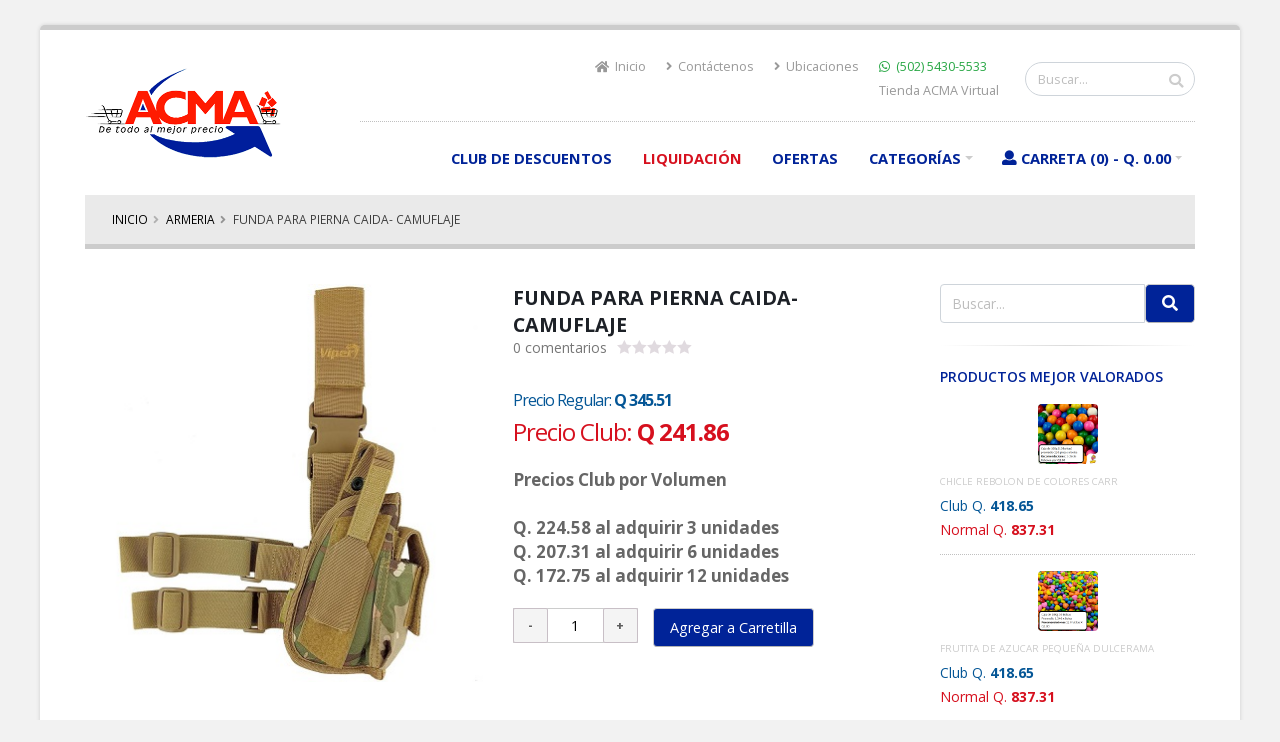

--- FILE ---
content_type: text/html; Charset=UTF-8
request_url: https://acma999.com/productos_mostrar2.asp?id=232663
body_size: 43751
content:
<!DOCTYPE html>
<html class="boxed">
 <head>
  
  <!-- Basic -->
  <meta charset="windows-1252">
  
  <meta http-equiv="X-UA-Compatible" content="IE=edge">	

  <title>Acma | Bienvenidos</title>	

  <meta name="keywords" content="Acma, Guatemala, Importadora de Productos, Bienvenidos" />
  <meta name="description" content="Acma, Guatemala, Importadora de Productos, Bienvenidos">
  <meta name="author" content="xentra.com">

  <!-- Favicon -->
  <link rel="icon" type="image/png" href="favicon-acma.png">

  <!-- Mobile Metas -->
  <meta name="viewport" content="width=device-width, initial-scale=1, minimum-scale=1.0, shrink-to-fit=no">

  <!-- Web Fonts  -->
  <link href="https://fonts.googleapis.com/css?family=Open+Sans:300,400,600,700,800%7CShadows+Into+Light" rel="stylesheet" type="text/css">

  <link rel="stylesheet" href="https://cdnjs.cloudflare.com/ajax/libs/font-awesome/6.4.0/css/all.min.css">

  <!-- Vendor CSS -->
  <link rel="stylesheet" href="vendor/bootstrap/css/bootstrap.min.css">
  <link rel="stylesheet" href="vendor/font-awesome/css/fontawesome-all.min.css">
  <link rel="stylesheet" href="vendor/animate/animate.min.css">
  <link rel="stylesheet" href="vendor/simple-line-icons/css/simple-line-icons.min.css">
  <link rel="stylesheet" href="vendor/owl.carousel/assets/owl.carousel.min.css">
  <link rel="stylesheet" href="vendor/owl.carousel/assets/owl.theme.default.min.css">
  <link rel="stylesheet" href="vendor/magnific-popup/magnific-popup.min.css">

  <!-- Theme CSS -->
  <link rel="stylesheet" href="css/theme.css">
  <link rel="stylesheet" href="css/theme-elements.css">
  <link rel="stylesheet" href="css/theme-shop.css">
		
  <!-- Current Page CSS -->
  <link rel="stylesheet" href="vendor/circle-flip-slideshow/css/component.css">
  <link rel="stylesheet" href="vendor/nivo-slider/nivo-slider.css">
  <link rel="stylesheet" href="vendor/nivo-slider/default/default.css">

  <!-- Theme Custom CSS -->
  <style>
.boxed {
	background: #f2f2f2;
	border-bottom: 4px solid #CCC !important;
}

ul {
	list-style-type:none;
}

img {
	border:0px none;
}
#img {
	border:1px solid #C0C0C0;
	padding:11px;
	border-radius:10px;
	margin:0 10px 10px 0;
	background:#fff;
}
.submit, .btn-primary {
	background: #002398 !important;
	color: #fff;
	cursor: pointer;
}
.submit, .btn-primary:hover {
	background: #808080 !important;
	color: #fff;
}
.header-nav-main {
	margin-top: 0px !important;
	padding-top: 0px !important;
}
.header-nav-main .nav-pills > li > a {
	color: #002398 !important;
	font-size: 11pt !important;
}
@media (min-width: 992px){
	.header-nav-main .nav-pills > li > a:hover {
		background: #002398 !important;
		color: #fff !important;
	}
	#header .header-nav-main nav > ul > li > a.dropdown-toggle:after {
		border-color: #CCC transparent transparent transparent;
		border-width: .24rem;
		margin-left: .255em;
		margin-right: 0;
	}
	
	#header .header-nav-main nav > ul > li.open > a, #header .header-nav-main nav > ul > li:hover > a {
		background: #002398;
		color: #FFF !important;
	}
}
@media (max-width: 767px){
	.main {
		padding-top: 270px;
	}
	.header-nav-main .collapse {
		display: block;
	}
	.header-btn-collapse-nav {
		display: none !important;
	}
}
.header-nav-main .nav-pills .dropdown-menu {
	border-top: 0px !important;
}

/* --- COLOR DE FLECHAS LATERALES EN OWL CAROUSEL --- */
.owl-carousel .owl-nav button[class*="owl-"] {
	background-color: #002398;
	border-color: #002398;
	color: #fff;
}
.owl-carousel .owl-nav button[class*="owl-"]:hover,
.owl-carousel .owl-nav button[class*="owl-"].hover {
	background-color: #ff2100;
	border-color: #ff2100;
	color: #fff;
}
.top-breadcrumb {
	background: #eaeaea; 
	padding: 12px !important;
	border-top: 0px;
}
.prod-home h1, .prod-home h1 a {
	color: #002398 !important;
	font-size: 18pt !important;
	text-transform: none !important;
	font-weight: bold;
}
.product {
	position: relative;
}
.productos-listado {
	overflow: hidden;
	list-style-type: none;
	margin: 15px 0 60px 0;
	width: 100%;
	padding: 0px;
}
.productos-listado li {
	float: left;
	width: 23%;
	margin: 0 10px 10px 0;
	position: relative;
	border: 1px solid #dfdfdf;
	border-radius: 4px;
}
.productos-listado li .product-thumb-info {
	border: 0px;
	background: transparent !important;
}
.productos-listado .ruedaoferta {
	position: absolute;
	background-color:#ff2100;
	background-image: none;
	border-radius: 100%;
	left: auto;
	right: 3px;
	top: 3px;
	text-shadow: none;
	width: 40px;
	height: 40px;
	line-height: 40px;
	display: inline-block;
	text-align: center;
	z-index: 10;
	-webkit-box-shadow: none;
	box-shadow: none;
	font-size: 0.9em;
	color: #FFF;
	border-bottom: 2px solid transparent;
}
.productos-listado li .quantity {
	margin-left: 7px;
}
@media screen and (max-width: 479px){
	.productos-listado li {
		width: 100%;
	}
	.crop-thumbnail {
	    height: 240px;
	}
}
@media screen and (min-width: 480px) and (max-width: 767px){
	.productos-listado li {
		width: 47%;
	}
    .crop-thumbnail {
    	height: 300px;
    }
}
@media screen and (min-width: 768px) and (max-width: 1024px){
	.productos-listado li {
		width: 31%;
	}
  	.crop-thumbnail {
    	height: 250px;
  	}
}
@media screen and (min-width: 1025px){
  .crop-thumbnail {
    height: 150px;
  }
}
@media (max-width: 1024px){
	.container-top {
		padding: 0 20px;
	}
	.input-margin-bottom {
		margin: 0 0 7px 0;
	}
	.line-height-300 {
		padding: 40px 0 0 0;
	}
}

.ruedaoferta2 {
	position: absolute;
	background-color:#ff2100;
	background-image: none;
	border-radius: 100%;
	left: auto;
	right: 3px;
	top: 3px;
	text-shadow: none;
	width: 40px;
	height: 40px;
	line-height: 40px;
	display: inline-block;
	text-align: center;
	z-index: 10;
	-webkit-box-shadow: none;
	box-shadow: none;
	font-size: 0.9em;
	color: #FFF;
	border-bottom: 2px solid transparent;
}

.crop-thumbnail img {
  position: absolute;
  left: 50%;
  top: 50%;
  width: 100%;
  height: auto;
  -webkit-transform: translate(-50%,-50%) !important;
    -ms-transform: translate(-50%,-50%) !important;
      transform: translate(-50%,-50%) !important;
}

.thumb-info .thumb-info-type {
	background-color: #a7292a;
}

.thumb-info .thumb-info-action-icon {
	background-color: #a7292a;
}

.thumb-info-social-icons a {
	background-color: #a7292a;
}

.thumbnail .zoom {
	background-color: #a7292a;
}

.img-thumbnail .zoom {
	background-color: #a7292a;
}
.product-thumb-info, .product-thumb-info-content {
	background: transparent !important;
}

html .thumb-info .thumb-info-action-icon-primary {
	background-color: #a7292a;
}

html .thumb-info .thumb-info-action-icon-primary i {
	color: #ffffff;
}

html .thumb-info .thumb-info-action-icon-secondary {
	background-color: #e36159;
}

html .thumb-info .thumb-info-action-icon-secondary i {
	color: #ffffff;
}

html .thumb-info .thumb-info-action-icon-tertiary {
	background-color: #2baab1;
}

html .thumb-info .thumb-info-action-icon-tertiary i {
	color: #ffffff;
}

html .thumb-info .thumb-info-action-icon-quaternary {
	background-color: #383f48;
}

html .thumb-info .thumb-info-action-icon-quaternary i {
	color: #ffffff;
}

html .thumb-info .thumb-info-action-icon-dark {
	background-color: #2e353e;
}

html .thumb-info .thumb-info-action-icon-dark i {
	color: #ffffff;
}

html .thumb-info .thumb-info-action-icon-light {
	background-color: #ffffff;
}

html .thumb-info .thumb-info-action-icon-light i {
	color: #777777;
}

.thumb-info-ribbon {
	background: #a7292a;
}

.thumb-info-ribbon:before {
	border-right-color: #005580;
	border-left-color: #005580;
}

.hidden-desktop {
	display: none;
}
@media (max-width: 991px){
	.hidden-desktop {
		display: block;
	}	
}

.productos-list {
	overflow: hidden;
	width: 100%;
	margin: 50px 0;
}
.productos-list li {
	float: left;
	width:25%;
	margin: 0 0 10px 0;
}
.productos-list li img {
	height: 200px;
}

/* Content Grid */
.content-grid {
	overflow: hidden;
	margin: 0;
	padding: 0;
}

.content-grid .content-grid-item {
	position: relative;
	padding: 30px;
	margin: 0;
}

.content-grid .content-grid-item:before, .content-grid .content-grid-item:after {
	content: '';
	position: absolute;
}

.content-grid .content-grid-item:before {
	height: 100%;
	top: 0;
	left: -1px;
	border-left: 1px solid #DADADA;
}

.content-grid .content-grid-item:after {
	width: 100%;
	height: 0;
	top: auto;
	left: 0;
	bottom: -1px;
	border-bottom: 1px solid #DADADA;
}

.content-grid .content-grid-item .img-responsive {
	display: inline-block;
}

.content-grid.content-grid-dashed .content-grid-item:before {
	border-left: 1px dashed #DADADA;
}

.content-grid.content-grid-dashed .content-grid-item:after {
	border-bottom: 1px dashed #DADADA;
}

.ruedaoferta2 {
	position: absolute;
	background-color:#ff2100;
	background-image: none;
	border-radius: 100%;
	left: auto;
	right: 5px;
	top: 3px;
	text-shadow: none;
	width: 40px;
	height: 40px;
	line-height: 40px;
	display: inline-block;
	text-align: center;
	z-index: 10;
	-webkit-box-shadow: none;
	box-shadow: none;
	font-size: 0.9em;
	color: #FFF;
	border-bottom: 2px solid transparent;
}
.ruedaoferta3 {
	position: absolute;
	background-color:#ff2100;
	background-image: none;
	border-radius: 100%;
	left: auto;
	right: 5px;
	top: 3px;
	text-shadow: none;
	width: 60px;
	height: 60px;
	line-height: 60px;
	display: inline-block;
	text-align: center;
	z-index: 10;
	-webkit-box-shadow: none;
	box-shadow: none;
	font-size: 1.1em;
	color: #FFF;
	border-bottom: 2px solid transparent;
}
.navbar-toggler {
	display: none;
}
.sidebar h4 {
	background: #001e9c;
	color: #fff !important;
	padding: 4px 15px;
	margin-bottom: 0px;
	font-size: 12pt;
	font-weight: bold;
}
.sidebar .nav-list {
	background: #f7f7f7;
	padding-top: 5px;
	padding-bottom: 5px;
}
.sidebar .nav-list li {
	padding-left: 7px;
}
@media (min-width: 992px){
	.sidebar.navbar-collapse {
		display: block !Important;
	}
}
.sidebar h4, .sidebar h5 {
	color: #002398;
}
@media (max-width: 991px){
	.navbar-toggler {
		display: block;
		margin-bottom: 10px;
	}
}
.simple-post-list {
	padding-left: 0px;
	margin-left: 0px;
}
.simple-post-list li {
	padding-left: 0px;
	padding-bottom: 12px;
	margin-left: 0px;
	border-bottom: 1px dotted #C0C0C0 !important;
	margin-bottom: 12px;
}
.simple-post-list .img-thumbnail {
	border: 0px;
}
.producto-det-box .price .amount {
	font-size: 17pt;
}
.tabs .nav-tabs li a,
.tabs .nav-tabs li a:focus {
	color: #b3b2b2;
}
.tabs .nav-tabs li.active a,
.tabs .nav-tabs li.active a:hover,
.tabs .nav-tabs li.active a:focus {
	border-top-color: #002398;
	color: #002398;
}
.ubicaciones {
	overflow: hidden;
	padding: 20px 0;
}
.ubicaciones li {
	float: left;
	border-bottom: 1px dotted #C0C0C0;
	padding: 20px 0;
	margin-left: 0px;
	margin-right: 10px;
	width: 48%;
	height: 480px;
}
@media (max-width: 767px){
	.ubicaciones li {
		float: none;
		width: 100%;
		height: auto;
}
#footer {
	background: #000e49;
	border-top: 0px !important;
	color: #fff;
}
#footer .contact-details > ul > li p, #footer a {
	color: #fff;
}
#footer .footer-ribbon {
	background: #ff1b01 !important;
}
#footer .footer-copyright {
	background: #000e49 !important;
	color: #002398;
	border-top: 5px solid #ff2100;
}
#footer .footer-copyright a {
	color: #808080;
}
.owl-carousel.owl-drag .owl-item {
    touch-action: pan-y;
}



</style>

  <!-- Head Libs -->
  <script src="vendor/modernizr/modernizr.min.js"></script>
  
  <script language="JavaScript" type="text/javascript" src="/suggest.js"></script>
  <script language="JavaScript" type="text/javascript" src="/suggest2.js"></script>
 </head>
 
 <body>
  
  <div class="body">
   <header id="header" data-plugin-options="{'stickyEnabled': false, 'stickyEnableOnBoxed': true, 'stickyEnableOnMobile': true, 'stickyStartAt': 55, 'stickySetTop': '-55px', 'stickyChangeLogo': true}">
    <div class="header-body">
     <div class="header-container container">
      <div class="header-row">
       <div class="header-column">
        <div class="header-row">
         <div class="header-logo">
          <a href="index.asp"><img alt="Acma" width="200" height="100" data-sticky-width="121" data-sticky-height="60" data-sticky-top="46" src="images/logotipo_acma.png"></a>
         </div>
        </div>
       </div>
       <div class="header-column justify-content-end">
        <div class="header-row pt-3" style="border-bottom: 1px dotted #C0C0C0; padding-bottom: 12px;">
         <nav class="header-nav-top">
          <ul class="nav nav-pills">
           <li class="nav-item d-none d-sm-block">
            <a class="nav-link" href="/"><i class="fas fa-home"></i> Inicio</a>
           </li>
           <li class="nav-item d-none d-sm-block">
            <a class="nav-link" href="contactenos.asp"><i class="fas fa-angle-right"></i> Cont&aacute;ctenos</a>
           </li>
           <li class="nav-item d-none d-sm-block"><a class="nav-link" href="ubicaciones.asp"><i class="fas fa-angle-right"></i> Ubicaciones</a></li>
           <li class="nav-item">
            <span class="ws-nowrap"><i class="fab fa-whatsapp text-success"></i> <a target="_blank" href="https://api.whatsapp.com/send?phone=50254305533&text=Hola,%20como%20podemos%20ayudarte?" class="text-success">(502) 5430-5533</a><br>Tienda ACMA Virtual</span>
           </li>
          </ul>
         </nav>
         <style>
          .search-box2 {
            position: absolute;
            top: 9px;
            right: 105px; 
            z-index: 9999;
          }
          @media (max-width: 991px){
            .header-search {
              display: none;
            }
          }
          .header-search #layer1 {
            position: absolute;
            top: 40px;
            right: 0px;
            width: 400px;
            z-index: 7777;
          }
          .header-search #layer1 div { /*search-box-form2 #layer1 div { */
            padding: 5px !important;
            background: #fff !important;
            padding: 4px 8px !important;
            font-size: 11pt !important;
            text-transform: lowercase !important;
          }
          .header-search #layer1 div:hover { /*search-box-form2 #layer1 div:hover {*/
            display: block !important;
            background: #001e9c !important;
            color: #fff !important;
            font-weight: bold !important;
          }
          .header-search2 #layer12 {
            position: absolute;
            top: 40px;
            left: 0px;
            width: 100%;
            z-index: 7777;
          }
          .header-search2 #layer12 div { /*search-box-form2 #layer1 div { */
            padding: 4px 8px !important;
            font-size: 11pt !important;
            text-transform: lowercase !important;
          }
          .header-search2 #layer12 div:hover { /*search-box-form2 #layer1 div:hover {*/
            display: block !important;
            background: #001e9c !important;
            color: #fff !important;
            font-weight: bold !important;
          }
         </style>  
         <div class="header-search">
          <form action="productos_search.asp" method="post" id="suggestSearch" name="suggestSearch">
           <div class="input-group">
            <input class="form-control" name="sstring" placeholder="Buscar..." required autocomplete="off" type="search" onkeyup="searchSuggest(this.value);" id="TPoNumber">
            <span class="input-group-btn">
             <button class="btn btn-light" type="submit"><i class="fa fa-search"></i></button>
            </span>
            <div id="layer1"></div>
           </div>
          </form>
         </div>
        </div>
        <div class="header-row">
         <div class="header-nav">
          <div class="header-nav-main header-nav-main-effect-1 header-nav-main-sub-effect-1">
           <nav class="collapse header-search2">
            <ul class="nav nav-pills" id="mainNav">
              <li class="dropdown hidden-desktop">
              <form method="post" action="productos_search.asp" id="suggestSearch2" name="suggestSearch2">
               <div class="input-group">
                <input type="text" class="form-control" name="sstring" placeholder="Buscar..." required autocomplete="off" type="search" onkeyup="searchSuggest2(this.value);" id="TPoNumber2">
                <span class="input-group-btn">
                 <button class="btn btn-light" type="submit"><i class="fa fa-search"></i></button>
                </span>
               <div id="layer12"></div>
               </div>
              </form>
             </li>
             <li><a class="dropdown-item" href="club-descuento.asp">Club de Descuentos</a></li>
             <li><a class="dropdown-item" href="ofertas_i.asp" style="color: #D6101E !important; font-weight: bold; !important;">Liquidación</a></li>
             <li><a class="dropdown-item" href="ofertas.asp">Ofertas</a></li>
             <li class="dropdown">
              <a class="dropdown-item dropdown-toggle" href="productos.asp">Categor&iacute;as</a>
              <ul class="dropdown-menu">
               
                <li>
                 <a class="dropdown-item" href="productos.asp?ct=25">ARMERIA</a>
                </li>
                
                <li>
                 <a class="dropdown-item" href="productos.asp?ct=4">BAÑOS</a>
                </li>
                
                <li>
                 <a class="dropdown-item" href="productos.asp?ct=5">BEBES</a>
                </li>
                
                <li>
                 <a class="dropdown-item" href="productos.asp?ct=6">CABELLO</a>
                </li>
                
                <li>
                 <a class="dropdown-item" href="productos.asp?ct=7">COCINA</a>
                </li>
                
                <li>
                 <a class="dropdown-item" href="productos.asp?ct=8">COSMETICOS Y SALUD</a>
                </li>
                
                <li>
                 <a class="dropdown-item" href="productos.asp?ct=1">DECORACIONES</a>
                </li>
                
                <li>
                 <a class="dropdown-item" href="productos.asp?ct=24">DISFRACES Y ACCESORIOS</a>
                </li>
                
                <li>
                 <a class="dropdown-item" href="productos.asp?ct=9">ELECTRONICA</a>
                </li>
                
                <li>
                 <a class="dropdown-item" href="productos.asp?ct=10">EMPAQUE Y FIESTA</a>
                </li>
                
                <li>
                 <a class="dropdown-item" href="productos.asp?ct=12">FERRETERIA Y JARDINERIA</a>
                </li>
                
                <li>
                 <a class="dropdown-item" href="productos.asp?ct=13">HOGAR</a>
                </li>
                
                <li>
                 <a class="dropdown-item" href="productos.asp?ct=14">JOYERIA Y RELOJERIA</a>
                </li>
                
                <li>
                 <a class="dropdown-item" href="productos.asp?ct=15">JUGUETES</a>
                </li>
                
                <li>
                 <a class="dropdown-item" href="productos.asp?ct=11">LIBRERIA</a>
                </li>
                
                <li>
                 <a class="dropdown-item" href="productos.asp?ct=16">MARCOS, ALBUMES Y CUADROS</a>
                </li>
                
                <li>
                 <a class="dropdown-item" href="productos.asp?ct=17">MASCOTAS</a>
                </li>
                
                <li>
                 <a class="dropdown-item" href="productos.asp?ct=21">MISCELANEOS</a>
                </li>
                
                <li>
                 <a class="dropdown-item" href="productos.asp?ct=18">NAVIDEÑOS</a>
                </li>
                
                <li>
                 <a class="dropdown-item" href="productos.asp?ct=22">OFERTAS</a>
                </li>
                
                <li>
                 <a class="dropdown-item" href="productos.asp?ct=23">OFERTAS INTERNET</a>
                </li>
                
                <li>
                 <a class="dropdown-item" href="productos.asp?ct=19">QUIMICOS</a>
                </li>
                
                <li>
                 <a class="dropdown-item" href="productos.asp?ct=3">VEHICULOS</a>
                </li>
                
                <li>
                 <a class="dropdown-item" href="productos.asp?ct=20">VESTUARIO</a>
                </li>
                
              </ul>
             </li>
             
             
             <li class="dropdown dropdown-mega dropdown-mega-shop" id="headerShop">
              <a class="dropdown-item dropdown-toggle" href="add1.asp"><i class="fas fa-user mr-1"></i> Carreta (0) - Q. 0.00</a>
              
             </li>
           </nav>
          </div>
          <button class="btn header-btn-collapse-nav" data-toggle="collapse" data-target=".header-nav-main nav">
          <i class="fas fa-bars"></i>
          </button>
         </div>
        </div>
       </div>
      </div>
     </div>
    </div>
   </header>
   
   <div role="main" class="main shop">

<div class="container">
 <section class="page-header top-breadcrumb">
  <div class="container">
   <div class="row">
    <div class="col">
     <ul class="breadcrumb">
      <li><a href="index.asp" style="color: #000;">Inicio</a></li>
      <li><a href="productos.asp?ct=25" style="color: #000;">ARMERIA</a></li>
      <li class="active" style="color: #3e3e3e;">FUNDA PARA PIERNA CAIDA- CAMUFLAJE</li>
     </ul>
    </div>
   </div>
  </div>
 </section>
 
 <div class="row">
  <div class="col-lg-9">
   <div class="row">
    <div class="col-lg-6">
     <div class="owl-carousel owl-theme" data-plugin-options="{'items': 1, 'margin': 10}">
      
         <div style="position: relative;">
          <img alt="" height="300" class="img-fluid" src="https://acma999.com/uploadimg/productos/874876868572.jpg">
          
         </div>
      
     </div>
    </div>
    <div class="col-lg-6 producto-det-box">
     <div class="summary entry-summary">
      <h4 class="mb-0"><strong>FUNDA PARA PIERNA CAIDA- CAMUFLAJE</strong></h4>
      <div class="review_num">
       <span class="count" itemprop="ratingCount">0</span> comentarios 
      </div>
      
      <div title="Calificado 0.00 de 5" class="star-rating">
       <span style="width:0%"><strong class="rating">0.00</strong> de 5</span>
      </div>
      

      <p class="price">
       <span class="amount">
        
           <font color="#045696" size="3">Precio Regular: <strong>Q 345.51</strong></font><br>
           <font color="#D6101E" size="5">Precio Club: <strong>Q 241.86</strong></font> 
        
       </span>
      </p>
      <p style='margin-top: 2px; color: #666666; font-weight:bold; font-size:17px;'>Precios Club por Volumen<br><br>Q. 224.58 al adquirir 3 unidades<br>Q. 207.31 al adquirir 6 unidades<br>Q. 172.75 al adquirir 12 unidades<br>
      <form method="post" class="cart" action="add0.asp">
       <div class="quantity">
        <input type="hidden" name="prod" value="232663">
        <input type="button" class="minus" value="-" onClick="resta_cant(232663); return false();">
        <input type="text" class="input-text qty text" title="Qty" value="1" id="cantidad" name="cantidad" min="1" step="1" pattern="[0-9]+" onkeypress="return valida(event)" onChange="verifica_cant(this.value, 1, 232663, 1); return_false();">
		<input type="button" class="plus" value="+" onClick="suma_cant(232663, 1); return false();">
       </div>
       <button href="#" class="btn btn-primary pt-2 pb-2 pr-3 pl-3">Agregar a Carretilla</button>
      </form>
      
     </div>
    </div>
   </div>
   
   <div class="row">
    <div class="col">
     <div class="tabs tabs-product">
      <ul class="nav nav-tabs">
       <li class="nav-item active"><a class="nav-link" href="#productDescription" data-toggle="tab">Descripci&oacute;n</a></li>
       <li class="nav-item "><a class="nav-link" href="#productInfo" data-toggle="tab">Informaci&oacute;n Adicional </a></li>
       
      </ul>
      <div class="tab-content">
       <div class="tab-pane active" id="productDescription">
        <h4><strong>FUNDA PARA PIERNA CAIDA- CAMUFLAJE</strong></h4>
        C&oacute;digo: <strong>874876868572</strong><br>&nbsp;
        <p></p>
       </div>
       <div class="tab-pane " id="productInfo">
        
       </div>
       <div class="tab-pane " id="productReviews">
        <ul class="comments">
         
        </ul>
        
        <form action="productos_save_coment.asp" id="submitReview" method="post">
         <input type="hidden" name="id" value="232663">
         <div class="row">
          <div class="col-md-7">
           <h4 class="heading-primary">Agregue un comentario</h4>
          </div>
          <div class="col-md-5">
           <h4 class="heading-primary" align="center">Evalua este producto</h4>
          </div>
         </div>
         <div class="row">
          <div class="col-md-7">&nbsp;</div>
          <div class="col-md-1" align="right"><strong>-</strong></div>
          <div class="col-md-3" align="right">
           <input type="range" min="1" max="5" name="nota" step="1" class="form-control">
          </div>
          <div class="col-md-1" align="left"><strong>+</strong></div>
         </div>
         <div class="row">
          <div class="col">
           <div class="form-row">
            <div class="form-group col-lg-6">
             <label>Su Nombre *</label>
             <input type="text" value="" data-msg-required="Su Nombre es un campo requerido." required maxlength="100" class="form-control" name="nombre" id="name">
            </div>
            <div class="form-group col-lg-6">
             <label>Su Correo Electr&oacute;nico *</label>
             <input type="email" value="" data-msg-required="Su Correo Electr&oacute;nico es un campo requerido." required data-msg-email="Please enter a valid email address." maxlength="100" class="form-control" name="email" id="email">
            </div>
           </div>
           <div class="form-row">
            <div class="form-group col">
             <label>Su Comentario *</label>
             <textarea maxlength="5000" data-msg-required="Por favor ingrese su comentario." rows="5" class="form-control" name="message" id="message"></textarea>
            </div>
           </div>
           <div class="form-row">
            <div class="col">
             <input type="submit" value="Registre su Comentario" class="btn btn-primary" data-loading-text="Loading...">
            </div>
           </div>
          </div>
         </div>
        </form>
       </div>
      </div>
     </div>
    </div>
   </div>
   <hr class="tall">
   <h4 class="mb-3 text-uppercase"><strong>Productos</strong> Relacionados</h4>
   <div class="row products product-thumb-info-list mt-4 pt-2">
    

     <div class="col-sm-6 col-lg-4 product">
      
      <span class="product-thumb-info">
       
       <a href="productos_mostrar2.asp?id=226095">
        <span class="product-thumb-info-image">
         <span class="product-thumb-info-act">
          <span class="product-thumb-info-act-left"><em>Ver</em></span>
          <span class="product-thumb-info-act-right"><em><i class="fa fa-plus"></i> Detalles</em></span>
         </span>
         <img alt="" height="225" src="https://acma999.com/uploadimg/productos/26509057833.jpg"> 
        </span>
       </a>
       <span class="product-thumb-info-content">
        <a href="productos_mostrar2.asp?id=226095">
         <h6><small>ESTUCHE PARA PISTOLA 22 CM ALLEN</small></h6>
         <span class="price">
          
             <font color="#045696">Club <strong>Q 115.25</strong></font> <br />
          
          <font color="#D6101E">Regular <strong>Q 164.64</strong></font>
         </span>
        </a>
       <nobr>
        <form method="post" class="cart" action="add0.asp">
         <div class="quantity">
          <input type="button" class="minus" value="-" onClick="resta_cant2(226095); return false();">
          <input type="text" class="input-text qty text" title="Qty" value="1" id="cv_226095" name="cv_226095" min="1" step="1" pattern="[0-9]+" onkeypress="return valida(event)" onChange="verifica_cant2(this.value, 26, 226095, 1); return_false();">
	      <input type="button" class="plus" value="+" onClick="suma_cant2(226095, 26); return false();">
         </div>
          <button href="#" class="btn btn-primary pt-1 pb-1 pr-1 pl-1"><i class="fa fa-shopping-cart fa-5px" style="size:5px"></i></button>
        </form>
       </nobr>
        
       </span>
      </span>
     </div>
     

     <div class="col-sm-6 col-lg-4 product">
      
      <span class="product-thumb-info">
       
       <a href="productos_mostrar2.asp?id=229805">
        <span class="product-thumb-info-image">
         <span class="product-thumb-info-act">
          <span class="product-thumb-info-act-left"><em>Ver</em></span>
          <span class="product-thumb-info-act-right"><em><i class="fa fa-plus"></i> Detalles</em></span>
         </span>
         <img alt="" height="225" src="https://acma999.com/uploadimg/productos/26509034599.jpg"> 
        </span>
       </a>
       <span class="product-thumb-info-content">
        <a href="productos_mostrar2.asp?id=229805">
         <h6><small>ESTUCHE PARA PISTOLA  ALLEN</small></h6>
         <span class="price">
          
             <font color="#045696">Club <strong>Q 72.44</strong></font> <br />
          
          <font color="#D6101E">Regular <strong>Q 103.49</strong></font>
         </span>
        </a>
       <nobr>
        <form method="post" class="cart" action="add0.asp">
         <div class="quantity">
          <input type="button" class="minus" value="-" onClick="resta_cant2(229805); return false();">
          <input type="text" class="input-text qty text" title="Qty" value="1" id="cv_229805" name="cv_229805" min="1" step="1" pattern="[0-9]+" onkeypress="return valida(event)" onChange="verifica_cant2(this.value, 12, 229805, 1); return_false();">
	      <input type="button" class="plus" value="+" onClick="suma_cant2(229805, 12); return false();">
         </div>
          <button href="#" class="btn btn-primary pt-1 pb-1 pr-1 pl-1"><i class="fa fa-shopping-cart fa-5px" style="size:5px"></i></button>
        </form>
       </nobr>
        
       </span>
      </span>
     </div>
     

     <div class="col-sm-6 col-lg-4 product">
      
      <span class="product-thumb-info">
       
       <a href="productos_mostrar2.asp?id=226097">
        <span class="product-thumb-info-image">
         <span class="product-thumb-info-act">
          <span class="product-thumb-info-act-left"><em>Ver</em></span>
          <span class="product-thumb-info-act-right"><em><i class="fa fa-plus"></i> Detalles</em></span>
         </span>
         <img alt="" height="225" src="https://acma999.com/uploadimg/productos/26509058458.jpg"> 
        </span>
       </a>
       <span class="product-thumb-info-content">
        <a href="productos_mostrar2.asp?id=226097">
         <h6><small>ESTUCHE PARA PISTOLA 22 CM ALLEN</small></h6>
         <span class="price">
          
             <font color="#045696">Club <strong>Q 115.25</strong></font> <br />
          
          <font color="#D6101E">Regular <strong>Q 164.64</strong></font>
         </span>
        </a>
       <nobr>
        <form method="post" class="cart" action="add0.asp">
         <div class="quantity">
          <input type="button" class="minus" value="-" onClick="resta_cant2(226097); return false();">
          <input type="text" class="input-text qty text" title="Qty" value="1" id="cv_226097" name="cv_226097" min="1" step="1" pattern="[0-9]+" onkeypress="return valida(event)" onChange="verifica_cant2(this.value, 27, 226097, 1); return_false();">
	      <input type="button" class="plus" value="+" onClick="suma_cant2(226097, 27); return false();">
         </div>
          <button href="#" class="btn btn-primary pt-1 pb-1 pr-1 pl-1"><i class="fa fa-shopping-cart fa-5px" style="size:5px"></i></button>
        </form>
       </nobr>
        
       </span>
      </span>
     </div>
     
   </div>

   
  </div>

  <div class="col-lg-3">
   <aside class="sidebar">
    <form method="post" action="productos_search.asp">
     <div class="input-group input-group-4">
      <input class="form-control" placeholder="Buscar..." name="sstring" id="sstring" type="text" required>
      <span class="input-group-btn">
       <button type="submit" class="btn btn-primary btn-lg"><i class="fa fa-search"></i></button>
      </span>
     </div>
    </form>
    <hr>
    <h5 class="heading-primary">Productos Mejor Valorados</h5>
    <ul class="simple-post-list">
     
      <li>
       <div class="post-image">
        <div class="img-thumbnail d-block text-center">
         <a href="productos_mostrar2.asp?id=237892"><img alt="" width="60" height="60" class="img-fluid" src="https://acma999.com/uploadimg/productos/758424001959.jpg"></a>
        </div>
       </div>
       <div class="post-info">
        <a href="productos_mostrar2.asp?id=237892"><small>CHICLE REBOLON DE COLORES CARR</small></a>
        
           <div class="post-meta"><font color="#045696">Club Q. <strong>418.65</strong></font></div>
        
           <div class="post-meta"><font color="#D6101E">Normal Q. <strong>837.31</strong></font></div>
        
       </div>
      </li>
      
      <li>
       <div class="post-image">
        <div class="img-thumbnail d-block text-center">
         <a href="productos_mostrar2.asp?id=237891"><img alt="" width="60" height="60" class="img-fluid" src="https://acma999.com/uploadimg/productos/758424001058.jpg"></a>
        </div>
       </div>
       <div class="post-info">
        <a href="productos_mostrar2.asp?id=237891"><small>FRUTITA DE AZUCAR PEQUEÑA DULCERAMA</small></a>
        
           <div class="post-meta"><font color="#045696">Club Q. <strong>418.65</strong></font></div>
        
           <div class="post-meta"><font color="#D6101E">Normal Q. <strong>837.31</strong></font></div>
        
       </div>
      </li>
      
      <li>
       <div class="post-image">
        <div class="img-thumbnail d-block text-center">
         <a href="productos_mostrar2.asp?id=240194"><img alt="" width="60" height="60" class="img-fluid" src="https://acma999.com/uploadimg/productos/4710887412396.jpg"></a>
        </div>
       </div>
       <div class="post-info">
        <a href="productos_mostrar2.asp?id=240194"><small>DISPENSADOR CHICLE ROJO BASE PLASTICA</small></a>
        
           <div class="post-meta"><font color="#045696">Club Q. <strong>874.61</strong></font></div>
        
           <div class="post-meta"><font color="#D6101E">Normal Q. <strong>1,249.44</strong></font></div>
        
       </div>
      </li>
      
      <li>
       <div class="post-image">
        <div class="img-thumbnail d-block text-center">
         <a href="productos_mostrar2.asp?id=238141"><img alt="" width="60" height="60" class="img-fluid" src="https://acma999.com/uploadimg/productos/4710887408559.jpg"></a>
        </div>
       </div>
       <div class="post-info">
        <a href="productos_mostrar2.asp?id=238141"><small>DISPENSADOR CHICLES ROJO BASE DE METAL SIN PEDESTAL</small></a>
        
           <div class="post-meta"><font color="#045696">Club Q. <strong>874.61</strong></font></div>
        
           <div class="post-meta"><font color="#D6101E">Normal Q. <strong>1,393.47</strong></font></div>
        
       </div>
      </li>
      
      <li>
       <div class="post-image">
        <div class="img-thumbnail d-block text-center">
         <a href="productos_mostrar2.asp?id=235904"><img alt="" width="60" height="60" class="img-fluid" src="https://acma999.com/uploadimg/productos/4710958792693.jpg"></a>
        </div>
       </div>
       <div class="post-info">
        <a href="productos_mostrar2.asp?id=235904"><small>KAYAK PARA DOS PERSONAS DE 370 X 86 CM 660 LBS</small></a>
        
           <div class="post-meta"><font color="#045696">Club Q. <strong>7,187.12</strong></font></div>
        
           <div class="post-meta"><font color="#D6101E">Normal Q. <strong>11,978.53</strong></font></div>
        
       </div>
      </li>
      
    </ul>
   </aside>
  </div>
 </div>
</div>
<script tyle="text/javascript">
function resta_cant(idproducto){
	cant0 = parseInt(document.getElementById("cantidad").value);
	if (cant0 > 1){
        cant0 = cant0 - 1;
	}
	document.getElementById("cantidad").value = cant0;
}

function suma_cant(idproducto, existencia){
	cant0 = parseInt(document.getElementById("cantidad").value);
	if (cant0 < existencia){
        cant0 = cant0 + 1;
	}
	document.getElementById("cantidad").value = cant0;
}
function verifica_cant(cantidad, existencia, idproducto, actual){
	if (parseInt(cantidad) > parseInt(existencia)){
		alert('Lo solicitado excede la existencia del producto');
		document.getElementById("cantidad").value=parseInt(existencia);
	}else{
		if (parseInt(cantidad)==0){
			if (actual <= existencia) {
    		    document.getElementById("cantidad").value=parseInt(actual);
			}else{
    		    document.getElementById("cantidad").value=parseInt(existencia);
			}
		}
	}
	
}

function resta_cant2(idproducto){
	cant0 = parseInt(document.getElementById("cv_"+idproducto).value);
	if (cant0 > 1){
        cant0 = cant0 - 1;
	}
	document.getElementById("cv_"+idproducto).value = cant0;
}

function suma_cant2(idproducto, existencia){
	cant0 = parseInt(document.getElementById("cv_"+idproducto).value);
	if (cant0 < existencia){
        cant0 = cant0 + 1;
	}
	document.getElementById("cv_"+idproducto).value = cant0;
}
function verifica_cant2(cantidad, existencia, idproducto, actual){
	if (parseInt(cantidad) > parseInt(existencia)){
		alert('Lo solicitado excede la existencia del producto');
		document.getElementById("cv_"+idproducto).value=parseInt(existencia);
	}else{
		if (parseInt(cantidad)==0){
			if (actual <= existencia) {
    		    document.getElementById("cv_"+idproducto).value=parseInt(actual);
			}else{
    		    document.getElementById("cv_"+idproducto).value=parseInt(existencia);
			}
		}
	}
	
}
function valida(e){
    tecla = (document.all) ? e.keyCode : e.which;

    //Tecla de retroceso para borrar, tab y enter, siempre la permite
    if (tecla==8 || tecla==0 || tecla==13){
        return true;
    }
        
    // Patron de entrada, en este caso solo acepta numeros
    patron =/[0-9]/;
    tecla_final = String.fromCharCode(tecla);
    return patron.test(tecla_final);
}

</script>

</div>

			<footer id="footer" style="background: #010b36; border-top: 0px !important;">
				<div class="container">
					<div class="row">
						<div class="footer-ribbon" style="background: #ff1b01 !important;">
							<span>ACMA 999</span>
						</div>
						<div class="col-lg-3">
                         <a href="quienes-somos.asp">Quienes Somos</a><br>
                         <a href="ubicaciones.asp"> Ubicaciones</a><br>
                         <a href="#">T&eacute;rminos y Condiciones</a>
						</div>
                        
						<div class="col-lg-6">
							<div class="contact-details">
								<h4>Cont&aacute;ctenos</h4>
								<ul class="contact">
									<li><p><i class="fas fa-map-marker-alt"></i> <strong>Direcci&oacute;n:</strong> Km 3.5 Ruta al Atl&aacute;ntico 00-00, Zona 18 Guatemala</p></li>
									<li><p><i class="fab fa-whatsapp"></i> <strong>Whatsapp:</strong> <a target="_blank" href="https://api.whatsapp.com/send?phone=50254305533&text=Hola,%20como%20podemos%20ayudarte?"><font color="white">(502) 5430-5533</font></a></p></li>
									<li><p><i class="far fa-envelope"></i> <strong>Email:</strong> <a href="mailto:contacto@acma999.com">contacto@acma999.com</a></p></li>
								</ul>
							</div>
						</div>
						<div class="col-lg-2">
							<h4>Siguenos</h4>
							<ul class="social-icons">
								<li class="social-icons-facebook"><a href="https://www.facebook.com/ACMAGT/" target="_blank" title="Facebook"><i class="fab fa-facebook-f"></i></a></li>
							</ul>
						</div>
					</div>
				</div>
				<div class="footer-copyright" style="background: #000725 !important; border-top: 0px !important;">
					<div class="container">
						<div class="row">
							<div class="col-lg-8">
								<p>&copy; Copyright 2026. All Rights Reserved.</p>
							</div>
							<div class="col-lg-4 text-right">
                             <a href="http://www.xentra.com">Xentra.com</a>
                             
							</div>
						</div>
					</div>
				</div>
			</footer>
		</div>

		<!-- Vendor -->
		<script src="vendor/jquery/jquery.min.js"></script>
		<script src="vendor/jquery.appear/jquery.appear.min.js"></script>
		<script src="vendor/jquery.easing/jquery.easing.min.js"></script>
		<script src="vendor/jquery-cookie/jquery-cookie.min.js"></script>
		<script src="vendor/popper/umd/popper.min.js"></script>
		<script src="vendor/bootstrap/js/bootstrap.min.js"></script>
		<script src="vendor/common/common.min.js"></script>
		<script src="vendor/jquery.validation/jquery.validation.min.js"></script>
		<script src="vendor/jquery.easy-pie-chart/jquery.easy-pie-chart.min.js"></script>
		<script src="vendor/jquery.gmap/jquery.gmap.min.js"></script>
		<script src="vendor/jquery.lazyload/jquery.lazyload.min.js"></script>
		<script src="vendor/isotope/jquery.isotope.min.js"></script>
		<script src="vendor/owl.carousel/owl.carousel.min.js"></script>
		<script src="vendor/magnific-popup/jquery.magnific-popup.min.js"></script>
		<script src="vendor/vide/vide.min.js"></script>
		
		<!-- Theme Base, Components and Settings -->
		<script src="js/theme.js"></script>

		<!-- Current Page Vendor and Views -->
		<script src="vendor/circle-flip-slideshow/js/jquery.flipshow.min.js"></script>
		<script src="vendor/nivo-slider/jquery.nivo.slider.min.js"></script>
		<script src="js/views/view.home.js"></script>
		
		<!-- Theme Custom -->
		<script src="js/custom.js"></script>
		
		<!-- Theme Initialization Files -->
		<script src="js/theme.init.js"></script>

		<!-- Examples -->
		<script src="js/examples/examples.lightboxes.js"></script>	

		<!-- Google Analytics: Change UA-XXXXX-X to be your site's ID. Go to http://www.google.com/analytics/ for more information.
		<script>
			(function(i,s,o,g,r,a,m){i['GoogleAnalyticsObject']=r;i[r]=i[r]||function(){
			(i[r].q=i[r].q||[]).push(arguments)},i[r].l=1*new Date();a=s.createElement(o),
			m=s.getElementsByTagName(o)[0];a.async=1;a.src=g;m.parentNode.insertBefore(a,m)
			})(window,document,'script','//www.google-analytics.com/analytics.js','ga');
		
			ga('create', 'UA-12345678-1', 'auto');
			ga('send', 'pageview');
		</script>
		 -->

	</body>
</html>

--- FILE ---
content_type: application/javascript
request_url: https://acma999.com/suggest.js
body_size: 3725
content:
function getXmlHttpRequestObject() {
	if (window.XMLHttpRequest) {
		return new XMLHttpRequest();
	} else if(window.ActiveXObject) {
		return new ActiveXObject("Microsoft.XMLHTTP");
	} else {
		//alert("Your Browser Sucks!");
		alert("Your Browser does not support this function");
	}
}

//Our XmlHttpRequest object to get the auto suggest
var searchReq = getXmlHttpRequestObject();

//Called from keyup on the search textbox.
//Starts the AJAX request.
function searchSuggest(datorecibido) {
	if (searchReq.readyState == 4 || searchReq.readyState == 0) {
		//var str = escape(document.getElementById('PoNumber').value);
		//alert(datorecibido);
		//var str = escape(datorecibido);
		//alert(str);
		str = datorecibido.trim();
		//alert(str);
		if (str.length > 2) {
			searchReq.open("GET", 'https://www.acma999.com/searchSuggest.asp?search=' + str, true);
			searchReq.onreadystatechange = handleSearchSuggest; 
			searchReq.send(null);
		}else{
		    document.getElementById('layer1').style.visibility = "hidden";
		}
	}		
}

//Called when the AJAX response is returned.
function handleSearchSuggest() {
	if (searchReq.readyState == 4) {
	    var ss = document.getElementById('layer1');
		var str1 = document.getElementById('TPoNumber');
		var curLeft=0;
		if (str1.offsetParent){
		    while (str1.offsetParent){
			curLeft += str1.offsetLeft;
			str1 = str1.offsetParent;
		    }
		}
		var str2 = document.getElementById('TPoNumber');
		var curTop=20;
		if (str2.offsetParent){
		    while (str2.offsetParent){
			curTop += str2.offsetTop;
			str2 = str2.offsetParent;
		    }
		}
		//alert(searchReq.responseText);
		var str =searchReq.responseText.split("|");
		if (str.length==1) {
		    document.getElementById('layer1').style.visibility = "hidden";
		}else{
		    ss.setAttribute('style','position:absolute;top:'+curTop+';left:'+curLeft+';width:150;z-index:1;padding:5px;border: 1px solid #000000; overflow:auto; height:105; background-color:#F5F5FF;');
			ss.innerHTML = '';
			var van = 0;
			var lastd = "";
			var entra = 0;
			if (str.length > 10) { entra = 1 }
		    for(var i=0; i < str.length - 1; i++) {
				if ((i+1) == (str.length - 1) && entra == 1) {
				    //Build our element string.  This is cleaner using the DOM, but
    				//IE doesn't support dynamically added attributes.

					var suggest = '<div onmouseover="javascript:suggestOver(this);" ';
					suggest += 'onmouseout="javascript:suggestOut(this);" ';
					suggest += 'onclick="javascript:setSearch(this.innerHTML);" ';
					suggest += 'style="font-size:8pt;">' + str[i] + '</div>';
					ss.innerHTML += suggest;

				}else{
					var str2 = str[i].split("~");
					var suggest = '<div onmouseover="javascript:suggestOver(this);" ';
					suggest += 'onmouseout="javascript:suggestOut(this);" ';
					suggest += 'onclick="javascript:setSearch(this.innerHTML);" ';
					suggest += 'style="font-size:8pt;">' + str2[0] + ' ' + str2[1] + '</div>';
					ss.innerHTML += suggest;
				}
				van = van + 1;
				lastd = str[i];
			}
		}
	}
}

//Mouse over function
function suggestOver(div_value) {
	div_value.className = 'suggest_link_over';
}
//Mouse out function
function suggestOut(div_value) {
	div_value.className = 'suggest_link';
}
//Click function
function setSearch(value) {
	//var newval = value.replace('<font color="#FF0000">', "");
	//newval = newval.replace("</font>", "");
	var newval = value.split("> ");
	if (newval.length == 2) {
		document.getElementById('TPoNumber').value = newval[1]; // value; //newval;
	}else{
		document.getElementById('TPoNumber').value = value; //newval;
	}
	document.getElementById('layer1').innerHTML = '';
	document.getElementById('layer1').style.visibility = "hidden";
	document.getElementById('suggestSearch').submit();
	//acerbusqueda('suggestSearch');}
}

--- FILE ---
content_type: application/javascript
request_url: https://acma999.com/suggest2.js
body_size: 3723
content:
function getXmlHttpRequestObject2() {
	if (window.XMLHttpRequest) {
		return new XMLHttpRequest();
	} else if(window.ActiveXObject) {
		return new ActiveXObject("Microsoft.XMLHTTP");
	} else {
		//alert("Your Browser Sucks!");
		alert("Your Browser does not support this function");
	}
}

//Our XmlHttpRequest object to get the auto suggest
var searchReq2 = getXmlHttpRequestObject2();

//Called from keyup on the search textbox.
//Starts the AJAX request.
function searchSuggest2(datorecibido) {
	if (searchReq2.readyState == 4 || searchReq2.readyState == 0) {
		//var str = escape(document.getElementById('PoNumber').value);
		//alert(datorecibido);
		//var str = escape(datorecibido);
		//alert(str);
		str = datorecibido.trim();
		//alert(str);
		if (str.length > 2) {
			searchReq2.open("GET", 'https://www.acma999.com/searchSuggest2.asp?search=' + str, true);
			searchReq2.onreadystatechange = handleSearchSuggest2; 
			searchReq2.send(null);
		}else{
		    document.getElementById('layer12').style.visibility = "hidden";
		}
	}		
}

//Called when the AJAX response is returned.
function handleSearchSuggest2() {
	if (searchReq2.readyState == 4) {
	    var ss = document.getElementById('layer12');
		var str1 = document.getElementById('TPoNumber2');
		var curLeft=0;
		if (str1.offsetParent){
		    while (str1.offsetParent){
			curLeft += str1.offsetLeft;
			str1 = str1.offsetParent;
		    }
		}
		var str2 = document.getElementById('TPoNumber2');
		var curTop=20;
		if (str2.offsetParent){
		    while (str2.offsetParent){
			curTop += str2.offsetTop;
			str2 = str2.offsetParent;
		    }
		}
		//alert(searchReq.responseText);
		var str =searchReq2.responseText.split("|");
		if (str.length==1) {
		    document.getElementById('layer12').style.visibility = "hidden";
		}else{
		    ss.setAttribute('style','position:absolute;top:'+curTop+';left:'+curLeft+';width:150;z-index:1;padding:5px;border: 1px solid #000000; overflow:auto; height:105; background-color:#F5F5FF;');
			ss.innerHTML = '';
			var van = 0;
			var lastd = "";
			var entra = 0;
			if (str.length > 10) { entra = 1 }
		    for(var i=0; i < str.length - 1; i++) {
				if ((i+1) == (str.length - 1) && entra == 1) {
				    //Build our element string.  This is cleaner using the DOM, but
    				//IE doesn't support dynamically added attributes.

					var suggest = '<div onmouseover="javascript:suggestOver2(this);" ';
					suggest += 'onmouseout="javascript:suggestOut2(this);" ';
					suggest += 'onclick="javascript:setSearch2(this.innerHTML);" ';
					suggest += 'style="font-size:8pt;">' + str[i] + '</div>';
					ss.innerHTML += suggest;

				}else{
					var str2 = str[i].split("~");
					var suggest = '<div onmouseover="javascript:suggestOver2(this);" ';
					suggest += 'onmouseout="javascript:suggestOut2(this);" ';
					suggest += 'onclick="javascript:setSearch2(this.innerHTML);" ';
					suggest += 'style="font-size:8pt;">' + str2[0] + ' ' + str2[1] + '</div>';
					ss.innerHTML += suggest;
				}
				van = van + 1;
				lastd = str[i];
			}
		}
	}
}

//Mouse over function
function suggestOver2(div_value) {
	div_value.className = 'suggest_link_over';
}
//Mouse out function
function suggestOut2(div_value) {
	div_value.className = 'suggest_link';
}
//Click function
function setSearch2(value) {
	//var newval = value.replace('<font color="#FF0000">', "");
	//newval = newval.replace("</font>", "");
	var newval = value.split("> ");
	if (newval.length == 2) {
		document.getElementById('TPoNumber2').value = newval[1]; // value; //newval;
	}else{
		document.getElementById('TPoNumber2').value = value; //newval;
	}
	document.getElementById('layer12').innerHTML = '';
	document.getElementById('layer12').style.visibility = "hidden";
	document.getElementById('suggestSearch2').submit();
}